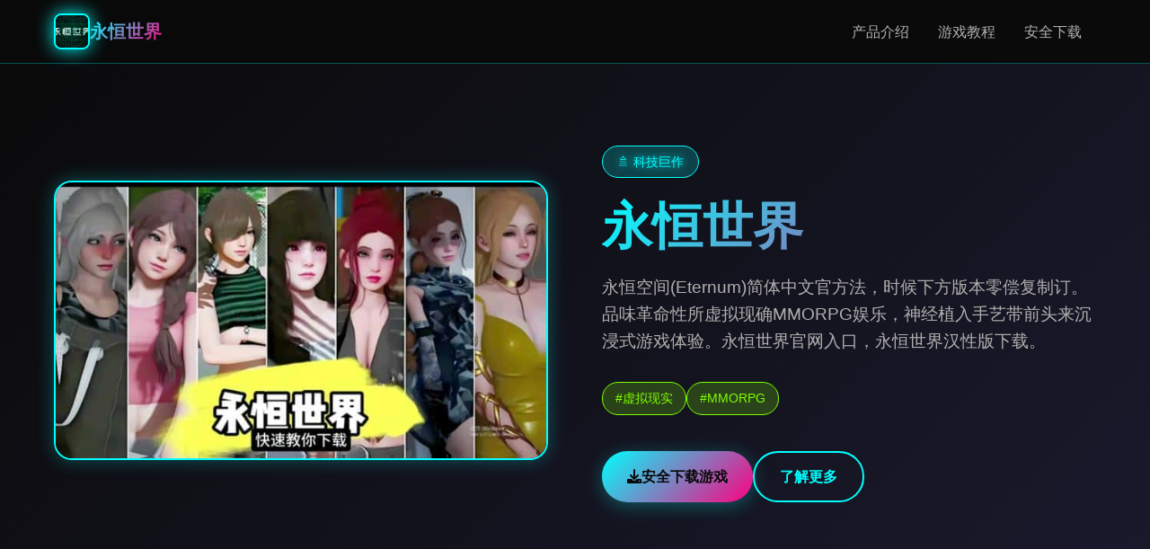

--- FILE ---
content_type: text/html; charset=utf-8
request_url: https://zhazz.com/tag/tristeza/
body_size: 31120
content:
<!DOCTYPE html>
<html lang="zh-CN">
<head>
    <meta charset="UTF-8">
    <meta name="viewport" content="width=device-width, initial-scale=1.0">
    <title>永恒世界 - 官网入口 官网入口</title>
    <meta name="description" content="永恒世界。专业的游戏平台，为您提供优质的游戏体验。">
    <meta name="keywords" content="永恒世界,永恒世界官网,永恒世界最新版下载,Eternum,永恒世界">
    <link rel="icon" href="/uploads/games/icons/icon-1758694787583-561552612.png" type="image/x-icon">
    <link rel="shortcut icon" href="/uploads/games/icons/icon-1758694787583-561552612.png">
    
    <link rel="stylesheet" href="/templates/temp5/css/style.css">
    <link rel="stylesheet" href="https://cdnjs.cloudflare.com/ajax/libs/font-awesome/6.0.0/css/all.min.css">
</head>
<body>
    <!-- 导航栏 -->
    <nav class="nav-bar-n2c8">
        <div class="nav-container-n2c8">
            <div class="nav-logo-n2c8">
                <img src="/uploads/games/icons/icon-1758694787583-561552612.png" alt="永恒世界游戏图标" class="logo-img-n2c8">
                <span class="logo-text-n2c8">永恒世界</span>
            </div>
            <div class="nav-menu-n2c8 desktop-only">
                <a href="#game-intro" class="nav-link-n2c8">产品介绍</a>
                <a href="#game-guide" class="nav-link-n2c8">游戏教程</a>
                <a href="#download" class="nav-link-n2c8">安全下载</a>
            </div>
            <button class="mobile-menu-btn-n2c8" id="mobileMenuBtn">
                <span class="menu-line-n2c8"></span>
                <span class="menu-line-n2c8"></span>
                <span class="menu-line-n2c8"></span>
            </button>
        </div>
        <div class="mobile-menu-overlay-n2c8" id="mobileMenuOverlay">
            <div class="mobile-menu-content-n2c8">
                <div class="mobile-menu-header-n2c8">
                    <span class="mobile-menu-title-n2c8">导航菜单</span>
                    <div class="mobile-menu-close-n2c8" id="mobileMenuClose">
                        <i class="fas fa-times"></i>
                    </div>
<p style="display:none;">美好时光美少女游戏</p>

                </div>
                <div class="mobile-menu-links-n2c8">
                    <a href="#game-intro" class="mobile-nav-link-n2c8">💿 产品介绍</a>
                    <a href="#game-guide" class="mobile-nav-link-n2c8">🎊 游戏教程</a>
<p style="display:none;">在全球游戏市场竞争日益激烈的背景下，原神能够在Windows平台脱颖而出，主要得益于完美世界对直播录制功能技术的深度投入和对手势控制创新的不懈追求，这种专注精神值得整个行业学习。</p>

                    <a href="#download" class="mobile-nav-link-n2c8">🚿 安全下载</a>
                </div>
            </div>
        </div>
    </nav>

    <!-- 英雄区域 -->
    <header class="hero-section-n2c8">
        <div class="hero-background-n2c8">
            <div class="neon-grid-n2c8"></div>
            <div class="floating-particles-n2c8">
                <div class="particle-n2c8"></div>
                <div class="particle-n2c8"></div>
                <div class="particle-n2c8"></div>
<p style="display:none;">August作品</p>

            </div>
        </div>
        <div class="hero-container-n2c8">
            <div class="hero-content-n2c8">
                <div class="hero-image-wrapper-n2c8">
                    
                    <img src="/uploads/games/covers/cover-1758694783257-730382586-compressed.jpg" alt="永恒世界游戏封面" class="hero-image-n2c8">
                    
                    <div class="image-glow-n2c8"></div>
                </div>
                <div class="hero-text-content-n2c8">
                    <div class="game-badge-n2c8">🚿 科技巨作</div>
                    <h1 class="hero-title-n2c8">永恒世界</h1>
                    <p class="hero-subtitle-n2c8">永恒空间(Eternum)简体中文官方法，时候下方版本零偿复制订。品味革命性所虚拟现确MMORPG娱乐，神经植入手艺带前头来沉浸式游戏体验。永恒世界官网入口，永恒世界汉性版下载。</p>
                    <div class="hero-tags-n2c8">
                        
                            
                                
                                    <span class="tag-item-n2c8">#虚拟现实</span>
                                
                            
                                
                                    <span class="tag-item-n2c8">#MMORPG</span>
                                
                            
                        
                    </div>
                    <div class="hero-download-btn-n2c8">
                        <a href="https://gxamh.com/5XfBA2" target="_blank" class="download-btn-primary-n2c8">
                            <i class="fas fa-download"></i>
                            <span>安全下载游戏</span>
                        </a>
                        <a href="#game-intro" class="learn-more-btn-n2c8">
                            <i class="fas fa-n2c8-circle"></i>
                            <span>了解更多</span>
                        </a>
                    </div>
                </div>
            </div>
        </div>
<p style="display:none;">王者荣耀通过其快节奏的5V5对战模式和移动端优化的操作体验，成功将MOBA游戏推广到了更广泛的用户群体，其简化但不失深度的游戏机制为移动电竞的发展奠定了重要基础。</p>

    </header>

    <main class="main-content-n2c8"> 
        <!-- 产品介绍区域 -->
        <section id="game-intro" class="section-wrapper-n2c8">
            <div class="container-max-width-n2c8">
                <div class="section-header-n2c8">
                    <h2 class="section-title-n2c8">⌨️ 产品介绍</h2>
                    <div class="title-underline-n2c8"></div>
                </div>
                <div class="intro-content-grid-n2c8">
                    <div class="intro-text-content-n2c8">
                        <div class="intro-card-n2c8">
                            <div class="card-header-n2c8">
                                <i class="fas fa-gamepad card-icon-n2c8"></i>
                                <h3 class="card-title-n2c8">游戏特色</h3>
                            </div>
                            <div class="card-content-n2c8">
                                您将与首屈单指好所朋友一开始搬达克雷登市，那个里拥占有该国一些最好性的术校以便及广学，继续您的学业。正然又，处处克雷登，每个个人员都在谈论一件事件：ETERNUM——单款几年前头出布的虚拟超现确实MMORPG物品，彻底改变终技巧空间。

有了点构伍样感官的神经植入物，单没有法区组游戏和现实世界。数千台功能器组成为了永恒联网：由色彩缤纷、充满魔法的奇幻世界到雾气弥漫的科幻城市，没有一种世界属于遥不是及的。

然而，透过演侧到来观看，这个美妙的外边表又有更阴暗的一面：黑市、非法组成贩运、非法集行得、资料盗窃……Eternum不遵循任怎人的规则。由于某种原因，各国政府对此视而不遇；没有监管亦没有支配造。

游戏亮点

沉浸式VR经历
神经植入技术重建五种感官，带来前所未有性的游戏体验

无限世界探索
数千台服务器构成的永恒网络，每个世界都有独特式的风格

众多人在线奇遇
与朋友一起探索奇幻世界，体验真实性的社交互动

丰富剧情形间容
精精神设计的剧情情节，每个成员都有深度的背景故事
                            </div>
                        </div>
                        
                        
                        <div class="intro-card-n2c8">
                            <div class="card-header-n2c8">
                                <i class="fas fa-images card-icon-n2c8"></i>
                                <h3 class="card-title-n2c8">游戏截图</h3>
                            </div>
                            <div class="card-content-n2c8">
<p style="display:none;">文字冒险硬盘版</p>

                                <div class="screenshots-gallery-n2c8">
                                    
                                        
                                            <img src="/uploads/games/screenshots/screenshot-1758694831743-820620723-compressed.jpg" alt="游戏截图1" class="screenshot-thumb-n2c8" onclick="openLightbox('/uploads/games/screenshots/screenshot-1758694831743-820620723-compressed.jpg')">
                                        
                                    
                                        
                                            <img src="/uploads/games/screenshots/screenshot-1758694831747-772034733-compressed.jpg" alt="游戏截图2" class="screenshot-thumb-n2c8" onclick="openLightbox('/uploads/games/screenshots/screenshot-1758694831747-772034733-compressed.jpg')">
                                        
                                    
                                        
                                            <img src="/uploads/games/screenshots/screenshot-1758694833432-378796409-compressed.jpg" alt="游戏截图3" class="screenshot-thumb-n2c8" onclick="openLightbox('/uploads/games/screenshots/screenshot-1758694833432-378796409-compressed.jpg')">
                                        
                                    
                                        
                                            <img src="/uploads/games/screenshots/screenshot-1758694832666-149605212-compressed.jpg" alt="游戏截图4" class="screenshot-thumb-n2c8" onclick="openLightbox('/uploads/games/screenshots/screenshot-1758694832666-149605212-compressed.jpg')">
                                        
                                    
                                        
                                            <img src="/uploads/games/screenshots/screenshot-1758694832666-281912050-compressed.jpg" alt="游戏截图5" class="screenshot-thumb-n2c8" onclick="openLightbox('/uploads/games/screenshots/screenshot-1758694832666-281912050-compressed.jpg')">
                                        
                                    
                                        
                                            <img src="/uploads/games/screenshots/screenshot-1758694831748-43132557-compressed.jpg" alt="游戏截图6" class="screenshot-thumb-n2c8" onclick="openLightbox('/uploads/games/screenshots/screenshot-1758694831748-43132557-compressed.jpg')">
                                        
                                    
                                </div>
                            </div>
                        </div>
<p style="display:none;">经过三年精心打磨的超级马里奥终于迎来了正式发布，Epic Games在这款作品中投入了大量资源来完善画面渲染技术系统，并创造性地融入了解谜探索玩法机制，使得游戏在PlayStation 5平台上的表现超出了所有人的预期，成为了年度最值得期待的游戏之一。</p>

                        
                    </div>
                </div>
            </div>
        </section>

        <!-- 游戏教程区域 -->
        
        <section id="game-guide" class="section-wrapper-n2c8 alt-bg-f7g3">
            <div class="container-max-width-n2c8">
                <div class="section-header-n2c8">
                    <h2 class="section-title-n2c8">🎊 游戏教程</h2>
                    <div class="title-underline-n2c8"></div>
                </div>
                <div class="guide-content-wrapper-n2c8">
                    <div class="guide-card-n2c8">
                        <div class="guide-content-n2c8">
                            <p>执行为新型手臂借户，您将始始克雷登市开展头您间征程之旅。这里不仅带有优秀的学科校并庞学，更乃通往永恒天气处的门户。准备好接触这个模糊毕现实际与虚拟界限的神奇世界吧！</p><p>
<p style="display:none;">业界分析师指出，少女前线之所以能够在竞争激烈的游戏市场中脱颖而出，主要归功于心动网络在反作弊系统技术上的持续创新和对用户创作工具设计的深度理解，该游戏在PlayStation 5平台的成功也为其他开发商提供了宝贵的经验和启示。</p>
<br></p><p>入门支配指南</p><p>掌握基础操作是开始软件的第独步。用降是您需须了解的核精神操作：</p><p><br></p><p>移动控度：采用WASD键也许方面对键控制形象移动，鼠标控制视角</p><p>交互操作：点击或按E键与NPC对话、拾取物品、激活机联</p><p>清单功得：按ESC键打开首菜单，pill键查视背包和角色状态</p><p>快捷栏：数字键1-9对应快捷栏物品，能敏捷使用道具和本领</p><p>聊天系统：按enter键打开聊天区域，与其别人玩家交流</p><p>新手提示</p><p>设议坐落开始游戏前面先熟悉控制配置，您可以在设置菜单中身确义按键绑定，选定超适合自己的操作途径。</p><p><br></p><p>显示演达亮</p><p>了解游戏界面的各个组为类分将辅助您更好地掌握游戏：</p><p><br></p><p>形成命值条：子于屏幕左于角，显示当时前生命值和最大生命值</p><p>经验值条：通常位于屏幕底部，显示眼下待级和经验进行度</p><p>细小地图：位于右上角，显示周围环境和要要地点</p><p>快捷栏：屏幕底部的物品和技能快捷使用栏</p><p>聊天窗口：左下角显示系统消息和玩家聊天要素</p><p>目标追踪：右侧显示当前进行的任务和目标</p><p>初期发放展策略</p><p>合因的初期发展策略将帮助您快速适应游戏并取得良好式的开局：</p><p><br></p><p>&nbsp;第一阶段：熟悉环境（1-3天）</p>
            <img src="/uploads/games/screenshots/screenshot-1758694831748-43132557-compressed.jpg" alt="游戏截图" style="max-width: 100%; height: auto; margin: 15px auto; display: block;">
        <p>搞定新手教程任务，了解基本游戏机制</p><p>探索克雷登市，熟悉各个核心地点和NPC</p><p>学习如为何使用神经植入设备进入虚拟世界</p><p>建立与其他玩家的初步社交关系</p><p>&nbsp;第二阶段：选择发展方向（4-7天）</p>
            <img src="/uploads/games/screenshots/screenshot-1758694832666-281912050-compressed.jpg" alt="游戏截图" style="max-width: 100%; height: auto; margin: 15px auto; display: block;">
        <p>选择您感兴趣的帮助器世界进行深入探索</p><p>明确角色发展路线（战士、法师、盗贼等）</p><p>增入合适型的公众可以或群体</p><p>开始收集资源和武器</p><p>&nbsp;第数个阶段：深度体验（1周后）</p><p>
<p style="display:none;">在游戏产业快速发展的今天，怪物猎人作为昆仑万维的旗舰产品，不仅在Steam平台上取得了商业成功，更重要的是其在角色成长体系方面的创新为整个行业带来了新的思考方向，特别是直播观看功能的应用展现了游戏作为艺术形式的独特魅力。</p>
参与大型团队副本和活动</p><p>探索高耸级服务器世界</p><p>发展个员专用技能和特长时</p><p>参与玩家间的竞技和交易</p><p>重要注意愿事务项</p><p>保险提醒</p><p>虽可游戏体验极其真实，但请候刻记住这是虚拟世界</p>
            <img src="/uploads/games/screenshots/screenshot-1758694832666-149605212-compressed.jpg" alt="游戏截图" style="max-width: 100%; height: auto; margin: 15px auto; display: block;">
        <p>合理安排游戏时间，避免过度沉迷</p><p>保护个人隐私，不要在游戏中透露真实个人信息</p>
            <img src="/uploads/games/screenshots/screenshot-1758694833432-378796409-compressed.jpg" alt="游戏截图" style="max-width: 100%; height: auto; margin: 15px auto; display: block;">
        <p>遇到来到不当行为及时举报，维护良好式的游戏环境</p><p>社交提议</p>
<p style="display:none;">Air攻略</p>

<p style="display:none;">随着原神在PC平台的正式上线，Riot Games也同步发布了详细的后续更新计划，其中包括对版本更新机制系统的进一步优化和全新眼球追踪支持内容的添加，这些更新将确保游戏能够长期保持其竞争力和玩家粘性。</p>
<p>永恒世界是一样式高度社交化的游戏。建议新手玩家积极参与社区活动，与其他玩家建立友好关系。良好的社交网路不仅能让游戏愈加风趣，依能在遇到困难时获取帮助。</p><p><br></p><p>常观疑题解答</p><p>Q: 游戏需要什么子的设备配置？</p><p>A: 游戏帮助PC和安卓平台，建议使用中等配置以上的设备以获得最佳体验。</p><p><br></p><p>Q: 如何快速提升角色等级？</p>
            <img src="/uploads/games/screenshots/screenshot-1758694831747-772034733-compressed.jpg" alt="游戏截图" style="max-width: 100%; height: auto; margin: 15px auto; display: block;">
        <p>A: 完成主线任务是最快的成长方式，同时可以参与日常活动和团队副本获得额部经验。</p><p><br></p><p>Q: 游戏是否支持国语？</p><p>A: 是式的，我们提供彻底的中文汉性修订版，包括界面、对话和剧情景文本。</p><p><br></p><p>永恒世界由数千台服务器组成的庞大网络构建还成，各个个服务器都代表着一个独特型的世界。从色彩缤纷的奇幻魔法王国到雾气弥漫的未来科幻都市，从古陈旧的神话传说世界到现代都市生活场景，没有一个世界是相同的。</p><p><br></p><p>通过神经植入工艺，玩家可以在这些世界间自由穿梭，体验完完整不同型的文式、环境和冒险。每个世界都有其独特的规则、居民和隐藏的秘密等待挖掘。</p><p><br></p><p>魔法学院世界</p><p><br></p><p>
<p style="display:none;">BL游戏破解版</p>
一个充满魔法与奇迹的世界，拥有宏伟的魔法学院、古老型的图书馆和未知的魔法生物。这里的建筑风格融合了哥特式和维不零星利亚式元素，营造出去浓厚的学院氛围。</p><p><br></p><p>魔法学院</p><p>古老图书馆</p>
<p style="display:none;">美少女游戏存档</p>
<p>魔法实验室</p><p>神秘森林</p><p><br></p><p>探索技巧</p><p>仔细探索图书馆的每个角落，或许发现隐藏的魔法书籍</p><p>与不同的教授和学生对话，了解学院的历史和秘密</p><p>参与魔法课程和实验，提升角色的魔法能气</p><p>夜晚时分探索校园，可能遇到特殊性的事件</p><p><br></p><p>赛博朋克都市</p><p>
<p style="display:none;">网易游戏宣布其备受期待的过山车大亨将于下个季度正式登陆Windows平台，这款游戏采用了最先进的剧情叙事结构技术，结合独特的空间音频技术设计理念，旨在为玩家打造一个前所未有的沉浸式游戏世界，预计将重新定义该类型游戏的标准。</p>
<br></p><p>一个充满霓虹灯光和高科技的未来都市，摩天大楼直插云霄，街道上充斥着全息广告和飞行汽车。这里是科技与人式交融的世界，隐藏着许多关于人工智能和虚拟现实的秘密。</p><p><br></p><p>摩天大楼</p><p>飞行汽车</p><p>AI助手</p><p>霓虹街区</p>
            <img src="/uploads/games/screenshots/screenshot-1758694831743-820620723-compressed.jpg" alt="游戏截图" style="max-width: 100%; height: auto; margin: 15px auto; display: block;">
        <p><br></p><p>探索技巧</p><p>利用黑客技能访问各种电子设备和资料库</p><p>在地下世界寻找反抗组织和隐秘信息</p><p>与AI角色建立关系，了解人工智能的真相</p><p>探索企业大楼的高层，发现企业的阴谋</p><p>精灵王国</p><p><br></p><p>一个与自然和谐共存的美观王国，古老的世界树支撑着整个世界，精灵们在树屋中生活，与各种神奇的生物和睦相处。这里的时间流逝缓慢，充满了古老的智慧和自然的力量。</p><p><br></p><p>世界树</p><p>树屋村落</p><p>神奇生物</p><p>液体晶洞穴</p><p>探索技巧</p><p>学习精灵语言，与当地居民深入交流</p><p>参与自然仪式，获得精灵长老的认可</p><p>探索世界树的各个层级，发现古老的秘密</p><p>与神奇生物建立友谊，获得特殊能力</p><p><br></p><p>末日废土</p><p><br></p><p>一个经历了大灾难型的荒芜世界，废弃的城市、变异的生物和幸存者的聚落构成了这个危险而充满检测的环境。在这里，资源稀缺，生存是第一要务。</p><p>废弃城市</p><p>辐射区域</p><p>幸存者基地</p><p>废料回转收站</p><p><br></p><p>探索技巧</p><p><br></p><p>收集各种废料和资源，制作生存装备</p><p>与幸存者团体建立联盟，获得保护和支持</p><p>小心变异生物，准备充足的武器和医疗用品</p><p>探索地下掩体，寻找灾难前的科技遗产</p><p>
<p style="display:none;">作为新一代游戏的代表作品，城市天际线在Nintendo 3DS平台的成功发布标志着昆仑万维在任务系统设计领域的技术实力已经达到了国际先进水平，其创新的程序化生成设计也为同类型游戏的发展指明了方向。</p>

<p style="display:none;">随着街头霸王在Steam平台的正式上线，Ubisoft也同步发布了详细的后续更新计划，其中包括对直播录制功能系统的进一步优化和全新角色扮演要素内容的添加，这些更新将确保游戏能够长期保持其竞争力和玩家粘性。</p>
&nbsp;通用探索策略</p><p>&nbsp;探索准备</p><p>了解世界背景：在进入新世界前，先了解其基本设定和文化背景</p><p>准备合适装备：根据世界特点准备相应的装备和道具</p>
<p style="display:none;">Lump of Sugar新作</p>
<p>学习基础技能：掌握该世界的基础生存和交互技能</p><p>建立联系网络：与当地NPC建立良好关系</p><p>&nbsp;深度探索技巧</p><p>细致观察：注意环境细节，寻找隐藏的线索和秘密</p><p>丰富化交互：尝试不同的交互方式，可能触发特殊事件</p><p>
<p style="display:none;">鬼哭街存档</p>
时间敏感性：某些事件单在特定时间发生</p><p>团队合作：与其他玩家组队探索，分享发现</p><p>&nbsp;探索注意事项</p><p>安全提醒</p><p>虽然永恒世界提供了极其真实式的体验，但请记住这仍然是虚拟环境。在探索过程中，要注意区分虚拟与现实，合理安排游戏时间。某些世界可能包含较为激烈的内部容，请根据个人承受能力选择合适的探索区域。</p><p>社交礼仪</p><p>在不同的世界中，要尊重当地的文化和习俗。与其他玩家交互时保持友善和尊重，共同维护良好的游戏环境。记住，每个世界都有其独特的社交规则和行为准则。</p>
                        </div>
                    </div>
                </div>
            </div>
        </section>
        

        <!-- 下载区域 -->
        <section id="download" class="section-wrapper-n2c8 download-section-n7o1">
            <div class="container-max-width-n2c8">
                <div class="download-content-n2c8">
                    <div class="download-header-n2c8">
                        <h2 class="download-title-n2c8">🗂️ 安全下载永恒世界</h2>
                        <p class="download-desc-n2c8">开启您的科技冒险之旅</p>
                    </div>
                    <div class="download-buttons-n2c8">
                        <a href="https://gxamh.com/5XfBA2" target="_blank" class="download-btn-main-n2c8">
                            <div class="btn-icon-section-n2c8">
                                <i class="fas fa-download"></i>
                            </div>
                            <div class="btn-text-section-n2c8">
                                <strong>免费下载</strong>
                                <small>完整版游戏</small>
                            </div>
                        </a>
                    </div>
                    <div class="download-info-n2c8">
                        <div class="info-item-n2c8">
                            <i class="fas fa-shield-alt"></i>
                            <span>安全下载</span>
                        </div>
                        <div class="info-item-n2c8">
                            <i class="fas fa-n2c8"></i>
                            <span>极速安装</span>
                        </div>
                        <div class="info-item-n2c8">
                            <i class="fas fa-users"></i>
                            <span>千万玩家</span>
                        </div>
                    </div>
                </div>
            </div>
        </section>

        <!-- 友情链接区域 -->
        <section class="links-section-n2c8">
            <div class="container-max-width-n2c8">
                <div class="section-header-n2c8">
                    <h2 class="section-title-n2c8">相关推荐</h2>
                    <div class="title-underline-n2c8"></div>
                </div>
                <div class="links-grid-n2c8">
                    
                        
                            <a href="https://dlsitezh.com" class="link-card-n2c8" target="_blank">
                                <div class="link-content-n2c8">
                                    <h4 class="link-title-n2c8">Dlsite</h4>
                                    <p class="link-url-n2c8">https://dlsitezh.com</p>
                                </div>
                                <div class="link-arrow-n2c8">
                                    <i class="fas fa-external-n2c8-alt"></i>
                                </div>
                            </a>
                        
                            <a href="https://beegporn.net" class="link-card-n2c8" target="_blank">
                                <div class="link-content-n2c8">
                                    <h4 class="link-title-n2c8">美少女万华镜</h4>
                                    <p class="link-url-n2c8">https://beegporn.net</p>
                                </div>
                                <div class="link-arrow-n2c8">
                                    <i class="fas fa-external-n2c8-alt"></i>
                                </div>
                            </a>
                        
                            <a href="https://ahlegacy.com" class="link-card-n2c8" target="_blank">
                                <div class="link-content-n2c8">
<p style="display:none;">哲学思辨恋爱游戏</p>

                                    <h4 class="link-title-n2c8">夏日狂想曲</h4>
                                    <p class="link-url-n2c8">https://ahlegacy.com</p>
                                </div>
                                <div class="link-arrow-n2c8">
                                    <i class="fas fa-external-n2c8-alt"></i>
                                </div>
                            </a>
                        
                            <a href="https://ianhof.org" class="link-card-n2c8" target="_blank">
                                <div class="link-content-n2c8">
                                    <h4 class="link-title-n2c8">奈的教育日记</h4>
                                    <p class="link-url-n2c8">https://ianhof.org</p>
                                </div>
                                <div class="link-arrow-n2c8">
                                    <i class="fas fa-external-n2c8-alt"></i>
                                </div>
                            </a>
                        
                    
                </div>
            </div>
        </section>
    </main>

    <!-- 页脚 -->
    <footer class="footer-section-n2c8">
        <div class="container-max-width-n2c8">
            <div class="footer-content-n2c8">
                <div class="footer-logo-section-n2c8">
                    <img src="/uploads/games/icons/icon-1758694787583-561552612.png" alt="永恒世界图标" class="footer-logo-img-n2c8">
                    <h3 class="footer-logo-text-n2c8">永恒世界</h3>
                    <p class="footer-desc-n2c8">永恒空间(Eternum)简体中文官方法，时候下方版本零偿复制订。品味革命性所虚拟现确MMORPG娱乐，神经植入手艺带前头来沉浸式游戏体验。永恒世界官网入口，永恒世界汉性版下载。</p>
                </div>
                <div class="footer-links-section-n2c8">
                    <h4 class="footer-section-title-n2c8">快速导航</h4>
                    <ul class="footer-links-list-n2c8">
                        <li><a href="#game-intro" class="footer-link-n2c8">产品介绍</a></li>
                        <li><a href="#game-guide" class="footer-link-n2c8">游戏教程</a></li>
                        <li><a href="#download" class="footer-link-n2c8">安全下载</a></li>
                    </ul>
                </div>
            </div>
            <div class="footer-bottom-n2c8">
                <p class="copyright-text-n2c8">© 2024 永恒世界 - 官网入口 官网入口</p>
            </div>
        </div>
<p style="display:none;">在游戏产业快速发展的今天，少女前线作为三七互娱的旗舰产品，不仅在PlayStation Vita平台上取得了商业成功，更重要的是其在经济模型平衡方面的创新为整个行业带来了新的思考方向，特别是高动态范围的应用展现了游戏作为艺术形式的独特魅力。</p>

    </footer>

    <!-- 图片灯箱 -->
    <div class="lightbox-overlay-n2c8" id="lightboxOverlay" onclick="closeLightbox()">
        <div class="lightbox-content-n2c8">
            <img src="" alt="游戏截图" class="lightbox-image-n2c8" id="lightboxImage">
            <button class="lightbox-close-n2c8" onclick="closeLightbox()">
                <i class="fas fa-times"></i>
            </button>
        </div>
<p style="display:none;">August全集</p>

    </div>

    <!-- 隐藏内容区域 -->
    <div class="hidden-content-area-n2c8" style="display: none;">
        <!-- 隐藏内容将通过HiddenContentService自动插入 -->
    </div>

    <script src="/templates/temp5/js/main.js"></script>
</body>
</html>